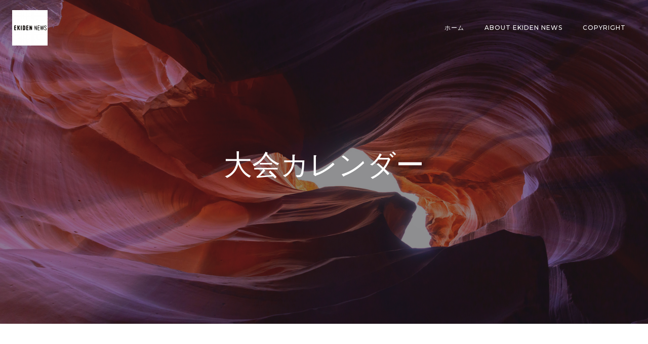

--- FILE ---
content_type: text/html; charset=utf-8
request_url: https://www.google.com/recaptcha/api2/aframe
body_size: 269
content:
<!DOCTYPE HTML><html><head><meta http-equiv="content-type" content="text/html; charset=UTF-8"></head><body><script nonce="4tGHSS2SRdHfPFUORxkkNA">/** Anti-fraud and anti-abuse applications only. See google.com/recaptcha */ try{var clients={'sodar':'https://pagead2.googlesyndication.com/pagead/sodar?'};window.addEventListener("message",function(a){try{if(a.source===window.parent){var b=JSON.parse(a.data);var c=clients[b['id']];if(c){var d=document.createElement('img');d.src=c+b['params']+'&rc='+(localStorage.getItem("rc::a")?sessionStorage.getItem("rc::b"):"");window.document.body.appendChild(d);sessionStorage.setItem("rc::e",parseInt(sessionStorage.getItem("rc::e")||0)+1);localStorage.setItem("rc::h",'1769238177422');}}}catch(b){}});window.parent.postMessage("_grecaptcha_ready", "*");}catch(b){}</script></body></html>